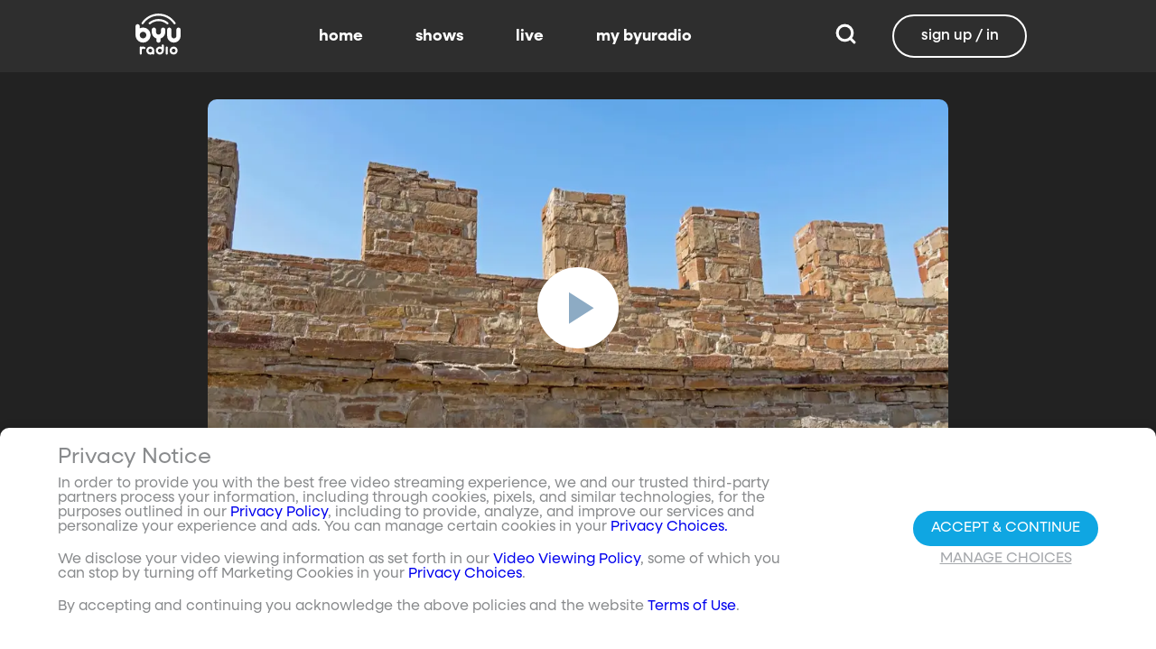

--- FILE ---
content_type: text/javascript; charset=utf-8
request_url: https://www.byuradio.org/_nuxt/sqRdCRAr.js
body_size: 1857
content:
const __vite__mapDeps=(i,m=__vite__mapDeps,d=(m.f||(m.f=["./BzgYpbRk.js","./CsQa9AG9.js","./CPtMrh5Q.js","./entry.RnjtS_QI.css","./nuxt-icon.Cvbtxq7p.css","./CEZ1yGar.js","./C0wtsfev.js","./CvFQu0S0.js","./Bnk6k5ka.js","./CQGkHzXN.js","./BBi7w2zA.js","./D2f_nQt0.js","./CX70JHgd.js","./mMAExykB.js","./4JriNxs5.js","./C9md3ZY5.js","./BP20JWrn.js","./BLTRTmc4.js","./CVLDMyjn.js","./DoaNMf1v.js","./CDoVGv2p.js","./CEM0FnxD.js","./gcKgSqhO.js","./DHL2zzYF.js","./BWaa0fRn.js","./DiYummN7.js","./DCOE6ToS.js","./AX9Hru1U.js","./D-Z-OY9o.js","./BkADBSBu.js","./DndKnCMb.js","./CKJQpouC.js","./G7GU749G.js","./DT2x5Bd-.js","./Lubtn6vH.js","./DaFlBjZ-.js","./Bsn6nQjz.js","./BaFIZK99.js","./CzhYnrxY.js","./DQ1UyNd5.js","./DVB8kvxt.js","./BtJ43e4t.js","./Bkv-54Ge.js","./bMRPmuOp.js","./B2nNH_4E.js","./EZBUrKhh.js","./nVFaymgF.js","./ClXQwCz2.js","./BUze0rGd.js","./0X2peUu7.js","./D5Hm5nTo.js","./CbqKLrkK.js","./DHEzSccR.js","./BHqf23-E.js","./CCNNXaAN.js","./DuRSWNzG.js","./BSxypEnb.js","./DyYJDBcf.js","./CczgP42k.js","./Bofw3LcF.js","./D0SrJcwJ.js","./DO9u_QEG.js","./DCIhwowh.js","./BevZ5aSm.js","./CvKkixeP.js","./Bm64ZUOj.js","./Dg9mYvbp.js","./C6Cii1sq.js","./CGvABTii.js","./D5R-OUl9.js","./CiXCfhU5.js","./Bp3GzJSX.js","./CHDUvoti.js","./BqDy9oY_.js","./BuesSTlq.js","./DsZB-Jdk.js","./_oBQpUDx.js","./wgY07fga.js","./RnAMQcAY.js"])))=>i.map(i=>d[i]);
import{i as m,Q as n,bz as u,bA as l,aO as p,bB as v,aL as t,o as E,ac as d}from"./CPtMrh5Q.js";const c=(r,e,i)=>{const s=r[e];return s?typeof s=="function"?s():Promise.resolve(s):new Promise((o,_)=>{(typeof queueMicrotask=="function"?queueMicrotask:setTimeout)(_.bind(null,new Error("Unknown variable dynamic import: "+e+(e.split("/").length!==i?". Note that variables only represent file names one level deep.":""))))})},P={__name:"svgo",props:{icon:{type:String,required:!0}},setup(r){const e={},i=s=>s?(e[s]||(e[s]=v(async()=>{try{return(await c(Object.assign({"../../client-web/src/assets/icons/15-back.svg":()=>t(()=>import("./BzgYpbRk.js"),__vite__mapDeps([0,1,2,3,4]),import.meta.url),"../../client-web/src/assets/icons/15-forward.svg":()=>t(()=>import("./CEZ1yGar.js"),__vite__mapDeps([5,1,2,3,4]),import.meta.url),"../../client-web/src/assets/icons/account-circle.svg":()=>t(()=>import("./C0wtsfev.js"),__vite__mapDeps([6,1,2,3,4]),import.meta.url),"../../client-web/src/assets/icons/account.svg":()=>t(()=>import("./CvFQu0S0.js"),__vite__mapDeps([7,1,2,3,4]),import.meta.url),"../../client-web/src/assets/icons/audio-to-tv.svg":()=>t(()=>import("./Bnk6k5ka.js"),__vite__mapDeps([8,1,2,3,4]),import.meta.url),"../../client-web/src/assets/icons/calendar.svg":()=>t(()=>import("./CQGkHzXN.js"),__vite__mapDeps([9,1,2,3,4]),import.meta.url),"../../client-web/src/assets/icons/cast-connected.svg":()=>t(()=>import("./BBi7w2zA.js"),__vite__mapDeps([10,1,2,3,4]),import.meta.url),"../../client-web/src/assets/icons/cast.svg":()=>t(()=>import("./D2f_nQt0.js"),__vite__mapDeps([11,1,2,3,4]),import.meta.url),"../../client-web/src/assets/icons/cc-background.svg":()=>t(()=>import("./CX70JHgd.js"),__vite__mapDeps([12,1,2,3,4]),import.meta.url),"../../client-web/src/assets/icons/cc-settings.svg":()=>t(()=>import("./mMAExykB.js"),__vite__mapDeps([13,1,2,3,4]),import.meta.url),"../../client-web/src/assets/icons/cc-window.svg":()=>t(()=>import("./4JriNxs5.js"),__vite__mapDeps([14,1,2,3,4]),import.meta.url),"../../client-web/src/assets/icons/cc.svg":()=>t(()=>import("./C9md3ZY5.js"),__vite__mapDeps([15,1,2,3,4]),import.meta.url),"../../client-web/src/assets/icons/chevron-left.svg":()=>t(()=>import("./BP20JWrn.js"),__vite__mapDeps([16,1,2,3,4]),import.meta.url),"../../client-web/src/assets/icons/chevron-right.svg":()=>t(()=>import("./BLTRTmc4.js"),__vite__mapDeps([17,1,2,3,4]),import.meta.url),"../../client-web/src/assets/icons/chevron-up.svg":()=>t(()=>import("./CVLDMyjn.js"),__vite__mapDeps([18,1,2,3,4]),import.meta.url),"../../client-web/src/assets/icons/circle.svg":()=>t(()=>import("./DoaNMf1v.js"),__vite__mapDeps([19,1,2,3,4]),import.meta.url),"../../client-web/src/assets/icons/clock-outline.svg":()=>t(()=>import("./CDoVGv2p.js"),__vite__mapDeps([20,1,2,3,4]),import.meta.url),"../../client-web/src/assets/icons/delete-outline.svg":()=>t(()=>import("./CEM0FnxD.js"),__vite__mapDeps([21,1,2,3,4]),import.meta.url),"../../client-web/src/assets/icons/delete.svg":()=>t(()=>import("./gcKgSqhO.js"),__vite__mapDeps([22,1,2,3,4]),import.meta.url),"../../client-web/src/assets/icons/download-off.svg":()=>t(()=>import("./DHL2zzYF.js"),__vite__mapDeps([23,1,2,3,4]),import.meta.url),"../../client-web/src/assets/icons/download.svg":()=>t(()=>import("./BWaa0fRn.js"),__vite__mapDeps([24,1,2,3,4]),import.meta.url),"../../client-web/src/assets/icons/enter-fullscreen.svg":()=>t(()=>import("./DiYummN7.js"),__vite__mapDeps([25,1,2,3,4]),import.meta.url),"../../client-web/src/assets/icons/exit-fullscreen.svg":()=>t(()=>import("./DCOE6ToS.js"),__vite__mapDeps([26,1,2,3,4]),import.meta.url),"../../client-web/src/assets/icons/eye-off.svg":()=>t(()=>import("./AX9Hru1U.js"),__vite__mapDeps([27,1,2,3,4]),import.meta.url),"../../client-web/src/assets/icons/eye.svg":()=>t(()=>import("./D-Z-OY9o.js"),__vite__mapDeps([28,1,2,3,4]),import.meta.url),"../../client-web/src/assets/icons/filter-variant.svg":()=>t(()=>import("./BkADBSBu.js"),__vite__mapDeps([29,1,2,3,4]),import.meta.url),"../../client-web/src/assets/icons/home.svg":()=>t(()=>import("./DndKnCMb.js"),__vite__mapDeps([30,1,2,3,4]),import.meta.url),"../../client-web/src/assets/icons/linkedin.svg":()=>t(()=>import("./CKJQpouC.js"),__vite__mapDeps([31,1,2,3,4]),import.meta.url),"../../client-web/src/assets/icons/loading.svg":()=>t(()=>import("./G7GU749G.js"),__vite__mapDeps([32,1,2,3,4]),import.meta.url),"../../client-web/src/assets/icons/locked.svg":()=>t(()=>import("./DT2x5Bd-.js"),__vite__mapDeps([33,1,2,3,4]),import.meta.url),"../../client-web/src/assets/icons/magnify.svg":()=>t(()=>import("./Lubtn6vH.js"),__vite__mapDeps([34,1,2,3,4]),import.meta.url),"../../client-web/src/assets/icons/maximize.svg":()=>t(()=>import("./DaFlBjZ-.js"),__vite__mapDeps([35,1,2,3,4]),import.meta.url),"../../client-web/src/assets/icons/microphone-outline.svg":()=>t(()=>import("./Bsn6nQjz.js"),__vite__mapDeps([36,1,2,3,4]),import.meta.url),"../../client-web/src/assets/icons/minimize.svg":()=>t(()=>import("./BaFIZK99.js"),__vite__mapDeps([37,1,2,3,4]),import.meta.url),"../../client-web/src/assets/icons/pause-audio.svg":()=>t(()=>import("./CzhYnrxY.js"),__vite__mapDeps([38,1,2,3,4]),import.meta.url),"../../client-web/src/assets/icons/pause-large.svg":()=>t(()=>import("./DQ1UyNd5.js"),__vite__mapDeps([39,1,2,3,4]),import.meta.url),"../../client-web/src/assets/icons/pause.svg":()=>t(()=>import("./DVB8kvxt.js"),__vite__mapDeps([40,1,2,3,4]),import.meta.url),"../../client-web/src/assets/icons/pencil-outline.svg":()=>t(()=>import("./BtJ43e4t.js"),__vite__mapDeps([41,1,2,3,4]),import.meta.url),"../../client-web/src/assets/icons/play-audio.svg":()=>t(()=>import("./Bkv-54Ge.js"),__vite__mapDeps([42,1,2,3,4]),import.meta.url),"../../client-web/src/assets/icons/play-circle-outline.svg":()=>t(()=>import("./bMRPmuOp.js"),__vite__mapDeps([43,1,2,3,4]),import.meta.url),"../../client-web/src/assets/icons/play-large.svg":()=>t(()=>import("./B2nNH_4E.js"),__vite__mapDeps([44,1,2,3,4]),import.meta.url),"../../client-web/src/assets/icons/podcast.svg":()=>t(()=>import("./EZBUrKhh.js"),__vite__mapDeps([45,1,2,3,4]),import.meta.url),"../../client-web/src/assets/icons/replay.svg":()=>t(()=>import("./nVFaymgF.js"),__vite__mapDeps([46,1,2,3,4]),import.meta.url),"../../client-web/src/assets/icons/share-clip.svg":()=>t(()=>import("./ClXQwCz2.js"),__vite__mapDeps([47,1,2,3,4]),import.meta.url),"../../client-web/src/assets/icons/share-episode.svg":()=>t(()=>import("./BUze0rGd.js"),__vite__mapDeps([48,1,2,3,4]),import.meta.url),"../../client-web/src/assets/icons/share.svg":()=>t(()=>import("./0X2peUu7.js"),__vite__mapDeps([49,1,2,3,4]),import.meta.url),"../../client-web/src/assets/icons/skip-next.svg":()=>t(()=>import("./D5Hm5nTo.js"),__vite__mapDeps([50,1,2,3,4]),import.meta.url),"../../client-web/src/assets/icons/skip-previous.svg":()=>t(()=>import("./CbqKLrkK.js"),__vite__mapDeps([51,1,2,3,4]),import.meta.url),"../../client-web/src/assets/icons/speed.svg":()=>t(()=>import("./DHEzSccR.js"),__vite__mapDeps([52,1,2,3,4]),import.meta.url),"../../client-web/src/assets/icons/transcript.svg":()=>t(()=>import("./BHqf23-E.js"),__vite__mapDeps([53,1,2,3,4]),import.meta.url),"../../client-web/src/assets/icons/tv-to-audio.svg":()=>t(()=>import("./CCNNXaAN.js"),__vite__mapDeps([54,1,2,3,4]),import.meta.url),"../../client-web/src/assets/icons/unlocked.svg":()=>t(()=>import("./DuRSWNzG.js"),__vite__mapDeps([55,1,2,3,4]),import.meta.url),"../../client-web/src/assets/icons/view-grid.svg":()=>t(()=>import("./BSxypEnb.js"),__vite__mapDeps([56,1,2,3,4]),import.meta.url),"../../client-web/src/assets/icons/volume-high.svg":()=>t(()=>import("./DyYJDBcf.js"),__vite__mapDeps([57,1,2,3,4]),import.meta.url),"../../client-web/src/assets/icons/volume-muted.svg":()=>t(()=>import("./CczgP42k.js"),__vite__mapDeps([58,1,2,3,4]),import.meta.url),"../../client-web/src/assets/icons/volume-off.svg":()=>t(()=>import("./Bofw3LcF.js"),__vite__mapDeps([59,1,2,3,4]),import.meta.url)}),`../../client-web/src/assets/icons/${s}.svg`,7)).default}catch{try{return(await c(Object.assign({"../assets/icons/alert-circle.svg":()=>t(()=>import("./D0SrJcwJ.js"),__vite__mapDeps([60,1,2,3,4]),import.meta.url),"../assets/icons/check.svg":()=>t(()=>import("./DO9u_QEG.js"),__vite__mapDeps([61,1,2,3,4]),import.meta.url),"../assets/icons/checkmark-rounded.svg":()=>t(()=>import("./DCIhwowh.js"),__vite__mapDeps([62,1,2,3,4]),import.meta.url),"../assets/icons/chevron-down.svg":()=>t(()=>import("./BevZ5aSm.js"),__vite__mapDeps([63,1,2,3,4]),import.meta.url),"../assets/icons/close-thick.svg":()=>t(()=>import("./CvKkixeP.js"),__vite__mapDeps([64,1,2,3,4]),import.meta.url),"../assets/icons/close.svg":()=>t(()=>import("./Bm64ZUOj.js"),__vite__mapDeps([65,1,2,3,4]),import.meta.url),"../assets/icons/dots-horizontal.svg":()=>t(()=>import("./Dg9mYvbp.js"),__vite__mapDeps([66,1,2,3,4]),import.meta.url),"../assets/icons/heart-outline.svg":()=>t(()=>import("./C6Cii1sq.js"),__vite__mapDeps([67,1,2,3,4]),import.meta.url),"../assets/icons/heart.svg":()=>t(()=>import("./CGvABTii.js"),__vite__mapDeps([68,1,2,3,4]),import.meta.url),"../assets/icons/loading-thick.svg":()=>t(()=>import("./D5R-OUl9.js"),__vite__mapDeps([69,1,2,3,4]),import.meta.url),"../assets/icons/pause.svg":()=>t(()=>import("./CiXCfhU5.js"),__vite__mapDeps([70,1,2,3,4]),import.meta.url),"../assets/icons/play-episode.svg":()=>t(()=>import("./Bp3GzJSX.js"),__vite__mapDeps([71,1,2,3,4]),import.meta.url),"../assets/icons/play.svg":()=>t(()=>import("./CHDUvoti.js"),__vite__mapDeps([72,1,2,3,4]),import.meta.url),"../assets/icons/plus.svg":()=>t(()=>import("./BqDy9oY_.js"),__vite__mapDeps([73,1,2,3,4]),import.meta.url),"../assets/icons/search.svg":()=>t(()=>import("./BuesSTlq.js"),__vite__mapDeps([74,1,2,3,4]),import.meta.url),"../assets/icons/share-variant.svg":()=>t(()=>import("./DsZB-Jdk.js"),__vite__mapDeps([75,1,2,3,4]),import.meta.url),"../assets/icons/show.svg":()=>t(()=>import("./_oBQpUDx.js"),__vite__mapDeps([76,1,2,3,4]),import.meta.url),"../assets/icons/star-outline.svg":()=>t(()=>import("./wgY07fga.js"),__vite__mapDeps([77,1,2,3,4]),import.meta.url),"../assets/icons/star.svg":()=>t(()=>import("./RnAMQcAY.js"),__vite__mapDeps([78,1,2,3,4]),import.meta.url)}),`../assets/icons/${s}.svg`,4)).default}catch{return console.error(`Icon "${s}" not found in client or shared assets. Please check the icon name.`),(await t(async()=>{const{default:a}=await import("./D0SrJcwJ.js");return{default:a}},__vite__mapDeps([60,1,2,3,4]),import.meta.url)).default}}})),e[s]):null;return(s,o)=>(E(),m(p(i(r.icon)),u(l(s.$attrs)),{default:n(()=>[d(s.$slots,"default")]),_:3},16))}};export{P as _};


--- FILE ---
content_type: text/javascript; charset=utf-8
request_url: https://www.byuradio.org/_nuxt/RnAMQcAY.js
body_size: 241
content:
import{N as t}from"./CsQa9AG9.js";import{c as o,o as r,a,bm as n}from"./CPtMrh5Q.js";const s={viewBox:"0 0 24 24"};function c(l,e){return r(),o("svg",s,e[0]||(e[0]=[a("path",{d:"M12 17.27 18.18 21l-1.64-7.03L22 9.24l-7.19-.62L12 2 9.19 8.62 2 9.24l5.45 4.73L5.82 21 12 17.27Z"},null,-1)]))}const i={render(){return n(t,{icon:{render:c},name:"star"})}};export{i as default,c as render};


--- FILE ---
content_type: text/javascript; charset=utf-8
request_url: https://www.byuradio.org/_nuxt/BSxypEnb.js
body_size: 201
content:
import{N as o}from"./CsQa9AG9.js";import{c as r,o as t,a as n,bm as a}from"./CPtMrh5Q.js";const s={viewBox:"0 0 24 24"};function i(m,e){return t(),r("svg",s,e[0]||(e[0]=[n("path",{d:"M3 11h8V3H3m0 18h8v-8H3m10 8h8v-8h-8m0-10v8h8V3"},null,-1)]))}const h={render(){return a(o,{icon:{render:i},name:"view-grid"})}};export{h as default,i as render};


--- FILE ---
content_type: text/javascript; charset=utf-8
request_url: https://www.byuradio.org/_nuxt/8B1Rx6yT.js
body_size: 9517
content:
import{u as _e,_ as ke,a as we}from"./t54WYl7W.js";import{u as ee,b as be,A as Se,a as Ce,s as xe,_ as $e}from"./BTLOYl2b.js";import{_ as se}from"./CQiSSrQt.js";import{_ as P,f as K,i as q,o as l,Q as f,c as v,V as b,S as a,a as n,b2 as Me,a0 as W,af as Ee,U as Z,ae as qe,e as U,aU as ie,b3 as ae,g as Ie,h as Ae,a2 as Pe,O as E,a6 as re,P as J,a5 as H,b as c,d as g,a7 as le,aj as $,Y as A,aq as Le,T as R,at as j,R as Te,a4 as te,ag as De,W as Q,X as oe,w as ce,ab as C,aa as x,aZ as Ne,ac as de,b4 as ne,ap as Re,b5 as ze,ad as Be,ai as Fe}from"./CPtMrh5Q.js";import{_ as G}from"./sqRdCRAr.js";import{c as X}from"./COrKAoCQ.js";import{C as Ue}from"./B-GmuEuh.js";import{C as ue,u as pe}from"./BMqhGdhA.js";import{b as me,a as ve}from"./BzqoTxZ3.js";import{A as Oe}from"./6x1bA-GK.js";import{u as Ve}from"./DSRZsc-X.js";import"./C5H-DmCg.js";import"./DsC6IEjx.js";import"./9BQ0IOD6.js";const We={key:0,class:"loading-page"},He={__name:"loading",setup(e){const o=K();return(s,d)=>{const r=se;return l(),q(r,null,{default:f(()=>[a(o).pageLoading?(l(),v("div",We,d[0]||(d[0]=[n("div",{class:"loader"},"Loading...",-1)]))):b("",!0)]),_:1})}}},fe=P(He,[["__scopeId","data-v-aeee45f2"]]),Ye={class:"toggle-switch"},je={__name:"customToggle",props:{modelValue:{},modelModifiers:{}},emits:["update:modelValue"],setup(e){const o=`toggle-${Math.random().toString(36).slice(2,11)}`,s=Me(e,"modelValue"),d=r=>{const i=r.target.checked;s.value=i};return(r,i)=>(l(),v("div",Ye,[W(n("input",{id:o,"onUpdate:modelValue":i[0]||(i[0]=p=>s.value=p),type:"checkbox",style:{display:"none"},onChange:d,onClick:i[1]||(i[1]=Z(()=>{},["stop"]))},null,544),[[Ee,s.value]]),n("label",{for:o,class:"toggle-switch__label",onClick:i[2]||(i[2]=Z(()=>{},["stop"]))},i[3]||(i[3]=[n("span",{class:"toggle-switch__inner"},null,-1),n("span",{class:"toggle-switch__switch"},null,-1)]))]))}},Ge=P(je,[["__scopeId","data-v-cf53f2c5"]]),Je={key:0,class:"cookie-consent__container"},Ke={class:"cookie-consent"},Qe={class:"cookie-consent__content"},Xe={class:"cookie-consent__text-container"},Ze={key:0},et={class:"cookie-consent__text"},tt={class:"cookie-consent__text"},ot={class:"cookie-consent__text"},nt={key:1},st={class:"cookie-consent__text"},it={key:0,class:"cookie-consent__sidebar"},at={class:"cookie-consent__sidebar-header"},rt=["src","alt"],lt={class:"cookie-consent__sidebar-content"},ct={key:0},dt={class:"consent-preference-list"},ut={class:"expand-icon"},pt={class:"consent-preference-item__text"},mt={class:"consent-preference-details"},vt={class:"expand-icon"},ft={class:"consent-preference-item__text"},ht={class:"consent-preference-details"},gt={class:"expand-icon"},yt={class:"consent-preference-item__text"},_t={class:"consent-preference-details"},kt={key:0},wt={key:1},bt={key:0},St={__name:"cookieConsent",setup(e){const o=qe(),s=U(),d=ee(),r=ie(),{getCookie:i,setCookie:p}=ae(),m=Ie().public.property,u=Ae(),k=Pe(),y=E(!0);o.location!=="us"&&(y.value=!1);const S=E(!0),h=E(!1),I=E({strictlyNecessary:!1,personalization:!1,video:!1,personalData:!1}),T=E(!1),D=E(!1);re(()=>{const _=JSON.parse(i("acceptedCookies")||"false");if(!s.settings.enhancedCookieDialog){_||d.showSnackbar({message:`
          <p>We use cookies to improve your experience.</p>
          <p>
            For more information, please see our
            <a href="/privacy" class="privacy-link">privacy policy</nuxt-link>.
          </p>
        `,actionText:"Ok",onAction:()=>{p("acceptedCookies","true",{maxAge:60*60*24*365*2})}});return}_&&typeof _=="object"?(S.value=!0,y.value=_.marketingCookies):S.value=!1,(!S.value||u.query["privacy-choices"]==="true")&&(T.value=!0)});const Y=_=>{p("acceptedCookies",JSON.stringify(_),{maxAge:60*60*24*365*2}),S.value=!0,D.value=!0},N=_=>{h.value=!0;try{r.sendUserActionEvent("modal",{modalName:"manage privacy",control:_})}catch{}},O=_=>{y.value=!0,w(_,"accept all")},V=_=>{y.value=!1,w(_,"necessary only")},w=(_,t)=>{const L={strictlyNecessary:!0,marketingCookies:y.value};Y(L),h.value?(h.value=!1,window.setTimeout(()=>{T.value=!1},500)):T.value=!1;try{r.sendUserActionEvent("modal",{modalName:_,control:t,marketingCookiesSetting:y.value?"on":"off"})}catch{}},F=()=>{h.value=!1},z=_=>{I.value[_]=!I.value[_]},B=_=>I.value[_]?"-":"+",he=J(()=>m==="byutv"?"/images/byutv-logo.svg":"/images/byuradio-logo.svg");return H(()=>u.path,()=>{h.value=!1}),H(()=>u.query["privacy-choices"],_=>{_==="true"?T.value=!0:T.value=!S.value},{immediate:!0}),H(()=>T.value,_=>{_||k.replace({query:{...u.query,"privacy-choices":void 0}}).then(()=>{D.value&&(window.location.reload(),D.value=!1)})}),(_,t)=>{const L=le,ge=G,ye=Ge;return l(),q(R,{name:"slide-up"},{default:f(()=>[a(T)?(l(),v("div",Je,[n("div",Ke,[n("div",Qe,[n("div",Xe,[t[33]||(t[33]=n("h1",{class:"cookie-consent__title"},"Privacy Notice",-1)),a(o).location==="us"?(l(),v("div",Ze,[n("p",et,[t[18]||(t[18]=g(" In order to provide you with the best free video streaming experience, we and our trusted third-party partners process your information, including through cookies, pixels, and similar technologies, for the purposes outlined in our ")),c(L,{href:"/privacy-statement"},{default:f(()=>t[16]||(t[16]=[g("Privacy Policy")])),_:1}),t[19]||(t[19]=g(", including to provide, analyze, and improve our services and personalize your experience and ads. You can manage certain cookies in your ")),c(L,{href:"#",onClick:t[0]||(t[0]=M=>N("privacy choices"))},{default:f(()=>t[17]||(t[17]=[g("Privacy Choices.")])),_:1})]),n("p",tt,[t[22]||(t[22]=g(" We disclose your video viewing information as set forth in our ")),c(L,{href:"/video-viewing-policy"},{default:f(()=>t[20]||(t[20]=[g("Video Viewing Policy")])),_:1}),t[23]||(t[23]=g(", some of which you can stop by turning off Marketing Cookies in your ")),c(L,{href:"#",onClick:t[1]||(t[1]=M=>N("privacy choices"))},{default:f(()=>t[21]||(t[21]=[g("Privacy Choices")])),_:1}),t[24]||(t[24]=g(". "))]),n("p",ot,[t[26]||(t[26]=g(" By accepting and continuing you acknowledge the above policies and the website ")),c(L,{href:"/terms"},{default:f(()=>t[25]||(t[25]=[g("Terms of Use")])),_:1}),t[27]||(t[27]=g(". "))])])):(l(),v("div",nt,[n("p",st,[t[30]||(t[30]=g(" In order to provide you with the best free video streaming experience, we and our third-party partners process your information, including through cookies, pixels, and similar technologies, for purposes in our ")),c(L,{href:"/privacy-statement"},{default:f(()=>t[28]||(t[28]=[g("Privacy Policy")])),_:1}),t[31]||(t[31]=g(", including to provide, analyze, and improve our services and personalize your experience and ads. You can manage certain cookies in ")),c(L,{href:"#",onClick:t[2]||(t[2]=M=>N("privacy choices"))},{default:f(()=>t[29]||(t[29]=[g("Privacy Choices.")])),_:1}),t[32]||(t[32]=g(". "))])]))]),n("div",{class:$(["cookie-consent-buttons",{global:a(o).location==="global"}])},[a(o).location!=="us"?(l(),v("button",{key:0,class:"cookie-consent-button customize-cookies",onClick:t[3]||(t[3]=M=>N("manage choices"))}," Manage Choices ")):b("",!0),a(o).location!=="us"?(l(),v("button",{key:1,class:"cookie-consent-button",onClick:t[4]||(t[4]=M=>V("privacy notice"))}," Reject ")):b("",!0),n("button",{class:"cookie-consent-button",onClick:t[5]||(t[5]=M=>O("privacy notice"))},A(a(o).location==="us"?"Accept & Continue":"Accept"),1),a(o).location==="us"?(l(),v("button",{key:2,class:"cookie-consent-button customize-cookies link-button",onClick:t[6]||(t[6]=M=>N("manage choices"))}," Manage Choices ")):b("",!0)],2)])]),(l(),q(Le,{to:"body"},[a(h)?(l(),v("div",{key:0,class:"cookie-consent__sidebar-overlay",onClick:t[7]||(t[7]=Z(()=>{},["stop","prevent"]))})):b("",!0)])),c(R,{name:"slide"},{default:f(()=>[a(h)?(l(),v("div",it,[n("div",at,[n("img",{class:"logo-img",src:a(he),alt:a(m)},null,8,rt),t[34]||(t[34]=n("h2",null,"Privacy Choices",-1)),n("button",{class:"close-button",type:"button","aria-disabled":"false",onClick:t[8]||(t[8]=M=>F())},[c(ge,{icon:"close-thick",class:"close-image"})])]),n("div",lt,[t[47]||(t[47]=n("h2",{class:"sidebar-content-header"},"Manage Your Choices",-1)),t[48]||(t[48]=n("p",null," When you visit our services, depending on your choices, we use cookies, pixels, and similar technologies to process information about you and how you interact with our services and use the information for purposes in our Privacy Policy, including to make the services work, improve them and provide you a personalized experience and ads. You can choose not to allow certain types of cookies, which may impact your experience. Click on the cookie types below to learn more and change the toggle to change your preferences. ",-1)),a(o).location==="us"?(l(),v("p",ct,"Toggle off Marketing Cookies to stop sharing of video viewing data.")):b("",!0),n("div",dt,[n("div",{class:$(["consent-preference-item",{expanded:a(I).strictlyNecessary}]),onClick:t[9]||(t[9]=M=>z("strictlyNecessary"))},[n("div",ut,A(B("strictlyNecessary")),1),n("div",pt,A(a(o).location==="us"?"Essential Cookies":"Essential"),1),t[35]||(t[35]=n("div",{class:"consent-preference-item__control"},"Always On",-1))],2),c(R,{name:"slide-down"},{default:f(()=>[W(n("div",mt,t[36]||(t[36]=[n("p",null," In order for our websites to function correctly and to effectively provide you with our services, some essential cookies are strictly necessary. They cannot be switched off in our systems. They are usually only set in response to actions made by you, which amount to a request for services, such as authenticating your account when you sign in to a free BYUtv or BYUradio account, tracking any cookie preferences, or filling in forms. You may be able to set your browser to block or alert you about these cookies, but some parts of the site will not then work (including being able to save your cookie preferences). ",-1),n("p",null," In order to ensure the technical compatibility of content, to facilitate transmission of content to your device, and to ensure that the content is received and playing reliably, we process certain information (like an IP address, browser size, or device capabilities). ",-1),n("p",null," Your anonymized data can be aggregated and trended (like total content plays or total hours played) to ensure the service is working properly and securely. ",-1)]),512),[[j,a(I).strictlyNecessary]])]),_:1}),n("div",{class:$(["consent-preference-item",{expanded:a(I).personalization}]),onClick:t[10]||(t[10]=M=>z("personalization"))},[n("div",vt,A(B("personalization")),1),n("div",ft,A(a(o).location==="us"?"Personalization Choices":"Personalization"),1),t[37]||(t[37]=n("div",{class:"consent-preference-item__control"},"Set in Account",-1))],2),c(R,{name:"slide-down"},{default:f(()=>[W(n("div",ht,[t[39]||(t[39]=g(" This setting helps us to customize and personalize your online experience on our sites and apps when you are signed in. For example, they help us to provide personalized recommendations based on browsing and viewing history. You will be asked if you want to receive these personalized communications when you create an account. You may edit this choice at any time within your ")),c(L,{href:"/account"},{default:f(()=>t[38]||(t[38]=[g("Account")])),_:1}),t[40]||(t[40]=g(". "))],512),[[j,a(I).personalization]])]),_:1}),n("div",{class:$(["consent-preference-item",{expanded:a(I).video}]),onClick:t[12]||(t[12]=M=>z("video"))},[n("div",gt,A(B("video")),1),n("div",yt,A(a(o).location==="us"?"Marketing Cookies":"Marketing"),1),c(ye,{modelValue:a(y),"onUpdate:modelValue":t[11]||(t[11]=M=>Te(y)?y.value=M:null)},null,8,["modelValue"])],2),c(R,{name:"slide-down"},{default:f(()=>[W(n("div",_t,[a(o).location==="us"?(l(),v("div",kt,[t[42]||(t[42]=g(" BYUtv and BYUradio Marketing Providers (defined in our ")),c(L,{href:"/privacy-statement"},{default:f(()=>t[41]||(t[41]=[g("Privacy Statement")])),_:1}),t[43]||(t[43]=g(") may collect information via marketing cookies (pixels, etc.) in connection with campaigns promoting our services or content on third-party services. If you opt out of these cookies, you may still see our ads on other services, but they will not be based on information we have provided to these providers. Additionally, we may provide information to these third-parties about usage of our websites and apps, including videos viewed. Under the CPRA and other legislation, you have the right to opt-out of the sharing of your personal information to these third parties via cookies (pixels, etc.). "))])):(l(),v("div",wt,[t[45]||(t[45]=g(" BYUtv and BYUradio Marketing Providers (defined in our ")),c(L,{href:"/privacy-statement"},{default:f(()=>t[44]||(t[44]=[g("Privacy Statement")])),_:1}),t[46]||(t[46]=g(") may collect information via marketing cookies (pixels, etc.) in connection with campaigns promoting our services or content on third-party services. If you opt out of these cookies, you may still see our ads on other services, but they will not be based on information we have provided to these providers. Additionally, we may provide information to these third-parties about usage of our websites and apps that they may use to personalize future ad content. "))]))],512),[[j,a(I).video]])]),_:1})]),t[49]||(t[49]=n("hr",null,null,-1)),n("div",{class:$(["cookie-consent-button-container",{global:a(o).location==="global"}])},[n("button",{class:"cookie-consent-button confirm-choices",onClick:t[13]||(t[13]=M=>w("manage privacy","confirm choices"))},A(a(o).location==="us"?"Confirm my choices":"Save Settings"),1),a(o).location!=="us"?(l(),v("div",bt,[n("button",{class:"cookie-consent-button reject-choices",onClick:t[14]||(t[14]=M=>V("manage privacy"))}," Reject "),n("button",{class:"cookie-consent-button accept-all",onClick:t[15]||(t[15]=M=>O("manage privacy"))}," Accept ")])):b("",!0)],2)])])):b("",!0)]),_:1})])):b("",!0)]),_:1})}}},Ct=P(St,[["__scopeId","data-v-7fdf304c"]]),xt={class:"is-hidden-desktop mobile-nav columns is-mobile"},$t={class:"item-nav-text"},Mt={class:"item-nav-text"},Et={class:"item-nav-text"},qt={__name:"mobileNav",setup(e){const o=U(),s=te(),{signIn:d,account:r,navigationItems:i}=_e(),p=De(),m=J(()=>p.path.includes("/account")||p.path==="/signin"||p.path==="/signup"),u=k=>k.url===p.path||k.url==="/home"&&p.path==="/";return(k,y)=>{const S=le;return l(),v("div",xt,[(l(!0),v(Q,null,oe(a(i),h=>(l(),q(S,{key:h.label,to:h.target.value===a(o).homePage.id?a(o).homePage.url:h.url,title:h.label,event:u(h)?"":"navigation",class:$(["item-nav-container column is-one-fifth",{"is-active":u(h)}])},{default:f(()=>[c(a(G),{icon:h.icon,class:"item-nav-icon"},null,8,["icon"]),n("span",$t,A(h.label),1)]),_:2},1032,["to","title","event","class"]))),128)),a(r)?(l(),q(S,{key:0,class:$(["item-nav-container column is-one-fifth",{"is-active":m.value}]),title:a(r).label,to:a(r).path},{default:f(()=>[c(a(G),{icon:a(r).icon,class:"item-nav-icon"},null,8,["icon"]),n("span",Mt,A(a(r).label),1)]),_:1},8,["title","to","class"])):b("",!0),a(d)?(l(),q(S,{key:1,class:$(["item-nav-container column is-one-fifth",{"is-active":m.value}]),title:a(d).label,onClick:y[0]||(y[0]=h=>a(s).showLoginModal=!0)},{default:f(()=>[c(a(G),{icon:a(d).icon,class:"item-nav-icon"},null,8,["icon"]),n("span",Et,A(a(d).label),1)]),_:1},8,["title","class"])):b("",!0)])}}},It=P(qt,[["__scopeId","data-v-84f5610d"]]),At={__name:"authRequiredModal",async setup(e){let o,s;const d=U(),r=te(),i=E(!1),p=()=>{i.value=!1};function m(){p(),r.showLoginModal=!0}function u(){p()}const{textImage:k,backgroundImage:y,backgroundImageMobile:S}=([o,s]=ce(()=>be()),o=await o,s(),o);return H(()=>d.triggerModal.name,h=>{h==="authRequired"&&(d.triggerModal={},i.value=!0)}),(h,I)=>(l(),q(X,{active:a(i),"can-cancel":["escape","outside"]},{default:f(()=>[c(Se,{"text-image":a(k),"background-image":a(y),"background-image-mobile":a(S),onSignin:m,onCancelSignIn:u},null,8,["text-image","background-image","background-image-mobile"])]),_:1},8,["active"]))}},Pt={components:{CustomButton:Ue,CustomModal:X},setup(){return{appStore:U()}},data(){return{isModalActive:!1}},watch:{"appStore.triggerModal.name":function(e){e==="mediaError"&&(this.onMediaErrorModalEvent(),this.appStore.triggerModal={})}},methods:{onMediaErrorModalEvent(){this.isModalActive=!0},close(){this.isModalActive=!1}}},Lt={class:"card"},Tt={class:"card-footer level"};function Dt(e,o,s,d,r,i){const p=C("custom-button"),m=C("custom-modal");return l(),q(R,{name:"fade-in-out"},{default:f(()=>[c(m,{active:r.isModalActive,class:"confirmation-modal","on-cancel":i.close},{default:f(()=>[n("div",Lt,[o[1]||(o[1]=n("div",{class:"card-content"},"Error Loading Media! Please Refresh the page and try again",-1)),n("div",Tt,[c(p,{class:"cancel-btn level-left",onClick:i.close},{default:f(()=>o[0]||(o[0]=[g(" OK ")])),_:1},8,["onClick"])])])]),_:1},8,["active","on-cancel"])]),_:1})}const Nt=P(Pt,[["render",Dt]]),Rt={components:{circularButton:ue,customModal:X},setup(){return{appStore:U()}},data(){return{isModalActive:!1,podcastLinks:[]}},watch:{"appStore.triggerModal.name":function(e){e==="podcast"&&(this.onPodcastModalEvent(this.appStore.triggerModal.data),this.appStore.triggerModal={})}},methods:{onPodcastModalEvent({podcastLinks:e}){this.podcastLinks=e,this.isModalActive=!0},copyToClipboard(){this.$refs.linkInput.select(),document.execCommand("copy")},onPodcastImageClick(e){window.open(e,"_blank")}}},zt={class:"podcast-modal__container"},Bt={class:"podcast-modal__header"},Ft={key:0,class:"podcast-modal__footer"},Ut=["onClick"],Ot={class:"image is-16x9"},Vt=["src","alt"];function Wt(e,o,s,d,r,i){const p=C("circular-button"),m=C("custom-modal");return l(),q(m,{active:r.isModalActive,class:"podcast-modal",width:600,"can-cancel":["escape","outside"]},{default:f(()=>[n("div",zt,[n("div",Bt,[o[1]||(o[1]=n("span",{class:"podcast-modal__title"},"Podcasts",-1)),c(p,{diameter:"30px",icon:"close","background-color":"transparent",onClick:o[0]||(o[0]=u=>r.isModalActive=!1)})]),r.podcastLinks.length?(l(),v("div",Ft,[(l(!0),v(Q,null,oe(r.podcastLinks,u=>(l(),v("div",{key:u.type,class:"podcast-modal__image",onClick:k=>i.onPodcastImageClick(u.url)},[n("figure",Ot,[n("img",{src:`/images/${u.type}.svg`,alt:u.description},null,8,Vt)])],8,Ut))),128))])):b("",!0)])]),_:1},8,["active"])}const Ht=P(Rt,[["render",Wt],["__scopeId","data-v-184ec471"]]),Yt={components:{listHeader:ve,CircularButton:ue,customModal:X,ListGrid:me},setup(){const e=K(),o=U();return{pageStore:e,appStore:o}},data(){return{previousRoute:void 0,query:null,showModal:!1}},computed:{list(){var e;if(this.query)return this.pageStore.lists[(e=this.query)==null?void 0:e.id];if((this._.provides[x]||this.$route).query.id){const o=this.pageStore.lists[(this._.provides[x]||this.$route).query.id];return o&&!this.showModal&&this.onViewAllModalEvent(),o}else return null},sectionList(){var e;return{primaryItemImage:this.primaryItemImage,type:((e=this.query)==null?void 0:e.type)||(this._.provides[x]||this.$route).query.type}},title(){var e;return((e=this.query)==null?void 0:e.title)||(this._.provides[x]||this.$route).query.title||""},layout(){var e;return((e=this.query)==null?void 0:e.layout)||(this._.provides[x]||this.$route).query.layout||""},primaryItemImage(){var e;return((e=this.query)==null?void 0:e.primaryItemImage)||(this._.provides[x]||this.$route).query.primaryItemImage||"content"},isFullscreen(){return this.pageStore.windowWidth<1024},isFullscreenClass(){return this.isFullscreen?"full-screen":"not-full-screen"},containerClass(){var e;return((e=this.list)==null?void 0:e.type)??void 0}},watch:{$route(e,o){var s,d;e.fullPath!==((s=this.previousRoute)==null?void 0:s.fullPath)&&!e.query["player-open"]&&!o.query["player-open"]&&(this.previousRoute=o),e.path!==o.path&&(this.previousRoute=e),e.query["view-all"]&&!e.query.modal&&((this._.provides[x]||this.$route).query.id!==((d=this.query)==null?void 0:d.id)&&(this.query=null),this.onViewAllModalEvent()),o.query["view-all"]&&(!e.query["view-all"]||e.query["player-open"])&&(this.showModal=!1)},"$route.query":{handler(){Object.keys((this._.provides[x]||this.$route).query).length!==0?this.query=(this._.provides[x]||this.$route).query:this.query=null}},"appStore.triggerModal.name":function(e){e==="viewAll"&&(this.onViewAllModalEvent(this.appStore.triggerModal.data),this.appStore.triggerModal={})}},mounted(){if(!this.pageStore.lists[(this._.provides[x]||this.$route).query.id]){const o=(this._.provides[x]||this.$route).query.id,s=(this._.provides[x]||this.$route).query.type;o&&s&&this.pageStore.getList({id:o,type:s})}},methods:{exitModal(){var o;this.query={},this.previousRoute&&((o=this.previousRoute)==null?void 0:o.fullPath)!==(this._.provides[x]||this.$route).fullPath?this.$router.push(this.previousRoute.fullPath):this.$router.push({query:void 0}),this.showModal=!1},getListItems(e=!1){var o;return this.pageStore.getList({keep:e,id:this.list.id,type:this.list.type,nextCursor:e?(o=this.list.pageInfo)==null?void 0:o.endCursor:void 0,title:this.list.title})},onViewAllModalEvent(e){e&&(this.query=e,e["view-all"]="true",this.$router.push({query:e})),this.showModal=!0}}},jt={class:"modal__header view-all-header"};function Gt(e,o,s,d,r,i){const p=ve,m=C("circular-button"),u=me,k=C("custom-modal");return l(),q(k,{active:r.showModal,class:"byub-modal","full-screen":i.isFullscreen,"on-cancel":i.exitModal,width:"1000px"},{default:f(()=>[n("div",{class:$(["header-background",i.isFullscreenClass])},[n("div",jt,[i.list?(l(),q(p,{key:0,title:i.title,"view-hover":!1},null,8,["title"])):b("",!0),c(m,{icon:"close",title:"Back",color:"white",diameter:"40px","font-size":"30px",oval:!0,onClick:o[0]||(o[0]=y=>i.exitModal())})])],2),n("div",{class:$(["modal-container",i.isFullscreenClass])},[i.list?(l(),q(u,{key:0,list:i.list,"show-header":!1,layout:i.layout,"hover-card-teleport-target":".modal-content"},null,8,["list","layout"])):b("",!0)],2)]),_:1},8,["active","full-screen","on-cancel"])}const Jt=P(Yt,[["render",Gt],["__scopeId","data-v-9c807741"]]),Kt=["role"],Qt=["innerHTML"],Xt={class:"button"},Zt={class:"button"},eo={__name:"customSnackbar",props:{duration:{type:Number,default:3500},type:{type:String,default:"is-dark"},message:{type:[String,Array],default:""},queue:{type:Boolean,default:void 0},indefinite:{type:Boolean,default:!1},pauseOnHover:{type:Boolean,default:!1},position:{type:String,default:"is-top",validator(e){return["is-top-right","is-top","is-top-left","is-bottom-right","is-bottom","is-bottom-left"].includes(e)}},container:{type:String,default:null},transition:{type:Object,default:()=>({enter:"",leave:""})},isActive:{type:Boolean,default:!0}},emits:["click","close"],setup(e,{emit:o}){const s=e,d=o,r=ee(),i=E(s.isActive),p=E(!1),m=E(null),u=E(null),k=E(s.container),y=E(null),S=E(s.duration||3500),h=J(()=>{switch(s.position){case"is-top-right":case"is-top":case"is-top-left":return m.value;case"is-bottom-right":case"is-bottom":case"is-bottom-left":return u.value;default:return null}});J(()=>{switch(s.position){case"is-top-right":case"is-top":case"is-top-left":return{enter:"fadeInDown",leave:"fadeOut"};case"is-bottom-right":case"is-bottom":case"is-bottom-left":return{enter:"fadeInUp",leave:"fadeOut"};default:return s.transition}});function I(){var F,z;return(s.queue!==void 0?s.queue:!0)?((F=m.value)==null?void 0:F.childElementCount)>0||((z=u.value)==null?void 0:z.childElementCount)>0:!1}function T(w){typeof(w==null?void 0:w.remove)<"u"?w.remove():typeof(w==null?void 0:w.parentNode)<"u"&&w.parentNode!==null&&w.parentNode.removeChild(w)}function D(){p.value||(y.value&&clearTimeout(y.value),i.value=!1,d("close"),window.setTimeout(()=>{typeof window<"u"&&T(document.querySelector(".snackbar"))},150))}function Y(){D()}function N(){I()&&h.value&&(h.value.innerHTML=""),h.value&&h.value.insertAdjacentElement("afterbegin",document.querySelector(".snackbar")),i.value=!0,s.indefinite||(y.value=window.setTimeout(Y,S.value))}function O(){if(m.value=document.querySelector((k.value?k.value:"body")+">.notices.is-top"),u.value=document.querySelector((k.value?k.value:"body")+">.notices.is-bottom"),m.value&&u.value)return;m.value||(m.value=document.createElement("div"),m.value.className="notices is-top"),u.value||(u.value=document.createElement("div"),u.value.className="notices is-bottom");const w=document.querySelector(k.value)||document.body;w.appendChild(m.value),w.appendChild(u.value),k.value&&(m.value.classList.add("has-custom-container"),u.value.classList.add("has-custom-container"))}function V(){r.snackbarOnAction&&r.snackbarOnAction(),D()}return Ne(()=>{O()}),re(()=>{N()}),(w,F)=>(l(),q(R,{"enter-active-class":e.transition.enter,"leave-active-class":e.transition.leave},{default:f(()=>[W(n("div",{class:$(["snackbar",[e.type,e.position]]),role:a(r).snackbarActionText?"alertdialog":"alert"},[w.$slots.default?de(w.$slots,"default",{key:0},void 0,!0):(l(),v("div",{key:1,class:"text",innerHTML:a(r).snackbarMessage},null,8,Qt)),a(r).snackbarCancelText?(l(),v("div",{key:2,class:"action is-light is-cancel",onClick:D},[n("button",Xt,A(a(r).snackbarCancelText),1)])):b("",!0),a(r).snackbarActionText?(l(),v("div",{key:3,class:$(["action",e.type]),onClick:V},[n("button",Zt,A(a(r).snackbarActionText),1)],2)):b("",!0)],10,Kt),[[j,a(r).isShowing&&i.value]])]),_:3},8,["enter-active-class","leave-active-class"]))}},to=P(eo,[["__scopeId","data-v-94f0404c"]]),oo={name:"Toast",setup(){return{toastStore:ne()}}},no=["innerHTML"];function so(e,o,s,d,r,i){return l(),v("div",{class:$(d.toastStore.isShowing?"toast-visible":"toast-invisible")},[n("div",{class:"text",innerHTML:d.toastStore.message},null,8,no)],2)}const io=P(oo,[["render",so],["__scopeId","data-v-de966d6f"]]),ao={name:"DownloadInfoAndCancel",props:{downloadItem:{type:Object,required:!0},idx:{type:Number,required:!0}},setup(){const e=pe();function o(s,d){e.cancelDownload(s,d)}return{cancelDownload:o}}},ro=["textContent"];function lo(e,o,s,d,r,i){return l(),v(Q,null,[n("span",{class:"text",textContent:A(s.downloadItem.message)},null,8,ro),n("button",{class:"persistent-toast-btn",onClick:o[0]||(o[0]=p=>d.cancelDownload(s.downloadItem.title,s.downloadItem.downloadId))}," Cancel Download ")],64)}const co=P(ao,[["render",lo],["__scopeId","data-v-b862272b"]]),uo={name:"Toast",components:{DownloadInfoAndCancel:co},setup(){return{toastStore:ne()}}},po={class:"toast-position"},mo={class:"toast-persistent"};function vo(e,o,s,d,r,i){const p=C("download-info-and-cancel");return l(),v("div",po,[(l(!0),v(Q,null,oe(d.toastStore.listOfMessages,(m,u)=>(l(),v("div",{key:m.downloadId+u,class:$(d.toastStore.isShowingPersistent?"toast-visible":"toast-invisible")},[n("div",mo,[c(p,{"download-item":m,idx:u},null,8,["download-item","idx"])])],2))),128))])}const fo=P(uo,[["render",vo],["__scopeId","data-v-674f8fa5"]]),ho={key:0,class:"login-modal"},go={__name:"loginModal",props:{showModal:{type:Boolean,required:!0}},emits:["close"],async setup(e,{emit:o}){let s,d;const r=e,i=o,p=K(),m=([s,d]=ce(()=>p.getPage("account")),s=await s,d(),s);E(m.sections[0]);const u=()=>{i("close")},k=()=>{u()};return H(()=>p.current,()=>{u()}),H(()=>r.showModal,y=>{typeof window>"u"||(y&&p.isMobile?document.documentElement.classList.add("disable-scroll-modal"):document.documentElement.classList.remove("disable-scroll-modal"))}),Re(()=>{typeof window<"u"&&document.documentElement.classList.remove("disable-scroll-modal")}),(y,S)=>(l(),q(R,{name:a(p).isMobile?"fade":"slide"},{default:f(()=>[e.showModal?(l(),v("div",ho,[n("button",{class:"close-button",type:"button","aria-disabled":"false",onClick:S[0]||(S[0]=h=>u())},[c(a(G),{icon:"close-thick",class:"close-image"})]),c(Oe,{"account-page-type":"signin",onSigninSuccess:k})])):b("",!0)]),_:1},8,["name"]))}},yo=P(go,[["__scopeId","data-v-99856bb8"]]),_o={name:"DefaultLayout",components:{mobileNav:It,socialShareModal:xe,shareTypeModal:Ce,authRequiredModal:At,mediaErrorModal:Nt,podcastModal:Ht,viewAllModal:Jt,loading:fe,customSnackbar:to,customToast:io,persistentToast:fo,loginModal:yo},setup(){const e=U(),o=K(),s=ee(),d=ie(),r=Be(),i=pe(),p=ne(),m=te(),{getCookie:u,setCookie:k}=ae(Fe());return{applicationStore:e,pageStore:o,snackbarStore:s,analyticsStore:d,personalizationStore:r,toastStore:p,downloadsStore:i,userStore:m,getCookie:u,setCookie:k}},data(){return{feedback:this.$config.public.property==="byutv",isAndroid:!0,pageLoadedTimeout:null}},computed:{isFooterHidden(){return(this._.provides[x]||this.$route).path==="/listen"||this.pageStore.windowWidth<1024&&!0||this.pageStore.pageLoading},hasMobileNav(){return(this._.provides[x]||this.$route).path!=="/search"&&!this.isMarketingHomePage},isMarketingHomePage(){var o;const e=(o=this.applicationStore.settings)==null?void 0:o.marketingHomePage;return e&&(this._.provides[x]||this.$route).params.id===e},hideNavBar(){return!1}},beforeCreate(){this.isAndroid=this.$config.public.targetPlatform==="android"},created(){this.$router.beforeEach((e,o,s)=>{!e.query.api&&o.query.api?(e.query.api=o.query.api,s({path:e.path,query:e.query})):s()})},mounted(){var e,o;window.popStateDetected=!1,window.backButtonDetectionEnabled||(window.addEventListener("popstate",()=>{window.popStateDetected=!0}),window.backButtonDetectionEnabled=!0),this.$config.public.targetPlatform==="android"?(this.pageStore.startLoading(),this.loadServiceWorker()):this.unregisterServiceWorker(),this.pageStore.windowWidth=document.documentElement.clientWidth,this.pageStore.windowHeight=document.documentElement.clientHeight,this.$nextTick(()=>{window.addEventListener("resize",this.onResize)});try{(o=(e=window.chrome)==null?void 0:e.webview)==null||o.postMessage("appLoaded")}catch{}if(this.$config.public.targetPlatform==="android"){try{let s=localStorage.getItem("offlinePlayheads");s=s?JSON.parse(s):{},s&&Promise.all(Object.entries(s).map(async([r,i])=>{if(i.watchedOffline===!0){const p=ze(i.playhead);await this.personalizationStore.updatePlayheadLocation({playhead:p,content:{id:r}}),s[r].watchedOffline=!1,localStorage.setItem("offlinePlayheads",JSON.stringify(s))}})),window.addEventListener("internetDisconnectedEvent",this.onInternetDisconnected),window.addEventListener("unmeteredStatusEvent",this.onUnmeteredStatusChanged),window.addEventListener("deviceInfoEvent",this.onGetDeviceInfo),window.addEventListener("cancelDownloadEvent",this.onCancelDownload),window.addEventListener("redirectToFavoriteEvent",this.onRedirectToFavorite);const d=new Event("websiteReady");window.dispatchEvent(d)}catch{}try{const s=new CustomEvent("nuxtLoaded",{detail:{nuxtLoaded:!0}});window.dispatchEvent(s)}catch{}this.downloadsStore.getDownloads()}this.checkSystemIssuesMessage(),(this._.provides[x]||this.$route).name!=="id-slug"&&this.pageStore.stopLoading(),this.pageStore.pageLoading&&(this.pageLoadedTimeout=window.setTimeout(()=>{console.warn("Page section took too long to load, loading anyway"),this.pageStore.stopLoading()},1e4)),this.analyticsStore.appLoaded()},beforeUnmount(){window.removeEventListener("resize",this.onResize),this.$config.public.targetPlatform==="android"&&(window.removeEventListener("internetDisconnectedEvent",this.onInternetDisconnected),window.removeEventListener("unmeteredStatusEvent",this.onUnmeteredStatusChanged),window.removeEventListener("deviceInfoEvent",this.onGetDeviceInfo),window.removeEventListener("cancelDownloadEvent",this.onCancelDownload),window.removeEventListener("redirectToFavoriteEvent",this.onRedirectToFavorite)),clearTimeout(this.pageLoadedTimeout)},errorCaptured(e,o,s){this.analyticsStore.sendErrorEvent({severity:"err",errorCode:"Vue Runtime Error",ux:"perf",msg:e.message,stack:e.stack,context:s})},methods:{onResize(){this.pageStore.windowWidth=document.documentElement.clientWidth,this.pageStore.windowHeight=document.documentElement.clientHeight},onInternetDisconnected(){this.toastStore.showToast({message:"Network Disconnected"}),window.setTimeout(()=>{window.location.href="/offline"},2e3)},onUnmeteredStatusChanged(e){this.downloadsStore.setDeviceOnUnmetered(e.detail)},onGetDeviceInfo(e){this.analyticsStore.deviceInfo=e.detail},onCancelDownload(e){const o=e.detail.title,s=e.detail.downloadId;this.downloadsStore.cancelDownload(o,s)},onRedirectToFavorite(){this.$router.push("/favorites")},acceptCookies(){this.setCookie("cookies-accepted","yes",{maxAge:60*60*24*365*5})},async leaveFeedback(){try{const e=await Ve().fetchSupportCode();window.open(`https://byu.az1.qualtrics.com/jfe/form/SV_7WB1pziHUDKbVFc?support_code=${e}`,"_blank")}catch{window.open("https://byu.az1.qualtrics.com/jfe/form/SV_7WB1pziHUDKbVFc","_blank")}},async loadServiceWorker(){if(this.$config.public.targetPlatform==="android"&&"serviceWorker"in navigator)try{const e=await navigator.serviceWorker.register("/twa-offline-serviceworker.js");e.installing?console.info("Service worker installing"):e.waiting?console.info("Service worker installed"):e.active&&console.info("Service worker active")}catch(e){console.error(`Registration failed with ${e}`)}},unregisterServiceWorker(){try{"serviceWorker"in navigator&&navigator.serviceWorker.getRegistrations().then(e=>{for(const o of e)o.unregister(),console.log("Service worker unregistered")})}catch{console.log("Error unregistering service worker")}},checkSystemIssuesMessage(){const e=this.applicationStore.settings.systemIssuesMessage,o=this.getCookie("systemIssuesAcknowledged")===e;e&&!o&&this.snackbarStore.showSnackbar({message:e,onAction:()=>{this.setCookie("systemIssuesAcknowledged",this.applicationStore.settings.systemIssuesMessage,{maxAge:60*60*24})},actionText:"Ok"})}}},ko={class:"flex-grow-container"},wo={class:"app-main","data-theme":"light"};function bo(e,o,s,d,r,i){const p=ke,m=we,u=$e,k=se,y=C("mobile-nav"),S=C("social-share-modal"),h=C("share-type-modal"),I=C("auth-required-modal"),T=C("media-error-modal"),D=C("podcast-modal"),Y=C("view-all-modal"),N=fe,O=C("custom-snackbar"),V=C("custom-toast"),w=Ct,F=C("persistent-toast"),z=C("login-modal");return l(),v("div",{class:$(["page-container",{"hide-nav-bar":i.hideNavBar}])},[c(p),n("div",ko,[n("main",wo,[de(e.$slots,"default")])]),r.feedback?(l(),v("div",{key:0,class:"feedback-container",onClick:o[1]||(o[1]=(...B)=>i.leaveFeedback&&i.leaveFeedback(...B))},[n("span",{class:"feedback-tag",onClick:o[0]||(o[0]=(...B)=>i.leaveFeedback&&i.leaveFeedback(...B))},"Leave Feedback")])):b("",!0),c(R,{name:"footer-fade"},{default:f(()=>[W(c(m,null,null,512),[[j,!i.isFooterHidden]])]),_:1}),c(k,null,{default:f(()=>[c(u,{class:$(["app-player",{"mobile-nav-hidden":!i.hasMobileNav}])},null,8,["class"])]),_:1}),i.hasMobileNav?(l(),q(y,{key:1})):b("",!0),c(S),c(h),c(I),c(T),c(D),c(Y),c(N),c(O,{"pause-on-hover":!0,indefinite:!0,position:"is-bottom-right",type:"is-white"}),c(V),c(w),c(F),c(z,{"show-modal":d.userStore.showLoginModal,onClose:o[2]||(o[2]=B=>d.userStore.showLoginModal=!1)},null,8,["show-modal"])],2)}const Ro=P(_o,[["render",bo]]);export{Ro as default};


--- FILE ---
content_type: text/javascript; charset=utf-8
request_url: https://www.byuradio.org/_nuxt/BevZ5aSm.js
body_size: 212
content:
import{N as o}from"./CsQa9AG9.js";import{c as n,o as r,a as t,bm as a}from"./CPtMrh5Q.js";const c={viewBox:"0 0 24 24"};function s(l,e){return r(),n("svg",c,e[0]||(e[0]=[t("path",{d:"M7.41 8.58 12 13.17l4.59-4.59L18 10l-6 6-6-6 1.41-1.42Z"},null,-1)]))}const i={render(){return a(o,{icon:{render:s},name:"chevron-down"})}};export{i as default,s as render};


--- FILE ---
content_type: text/javascript; charset=utf-8
request_url: https://www.byuradio.org/_nuxt/Bm64ZUOj.js
body_size: 258
content:
import{N as o}from"./CsQa9AG9.js";import{c as t,o as r,a as n,bm as s}from"./CPtMrh5Q.js";const a={viewBox:"0 0 24 24"};function c(l,e){return r(),t("svg",a,e[0]||(e[0]=[n("path",{d:"M19 6.41 17.59 5 12 10.59 6.41 5 5 6.41 10.59 12 5 17.59 6.41 19 12 13.41 17.59 19 19 17.59 13.41 12 19 6.41Z"},null,-1)]))}const i={render(){return s(o,{icon:{render:c},name:"close"})}};export{i as default,c as render};


--- FILE ---
content_type: text/javascript; charset=utf-8
request_url: https://www.byuradio.org/_nuxt/BqDy9oY_.js
body_size: 183
content:
import{N as o}from"./CsQa9AG9.js";import{c as t,o as r,a as n,bm as s}from"./CPtMrh5Q.js";const a={viewBox:"0 0 24 24"};function c(l,e){return r(),t("svg",a,e[0]||(e[0]=[n("path",{d:"M19 13h-6v6h-2v-6H5v-2h6V5h2v6h6v2Z"},null,-1)]))}const m={render(){return s(o,{icon:{render:c},name:"plus"})}};export{m as default,c as render};


--- FILE ---
content_type: text/javascript; charset=utf-8
request_url: https://www.byuradio.org/_nuxt/CbqKLrkK.js
body_size: 207
content:
import{N as o}from"./CsQa9AG9.js";import{c as r,o as t,a as s,bm as n}from"./CPtMrh5Q.js";const a={viewBox:"0 0 24 24"};function i(c,e){return t(),r("svg",a,e[0]||(e[0]=[s("path",{d:"M2.5 21.5v-19h3.167v19H2.5M8.042 12 21.5 2.5v19z"},null,-1)]))}const m={render(){return n(o,{icon:{render:i},name:"skip-previous"})}};export{m as default,i as render};
